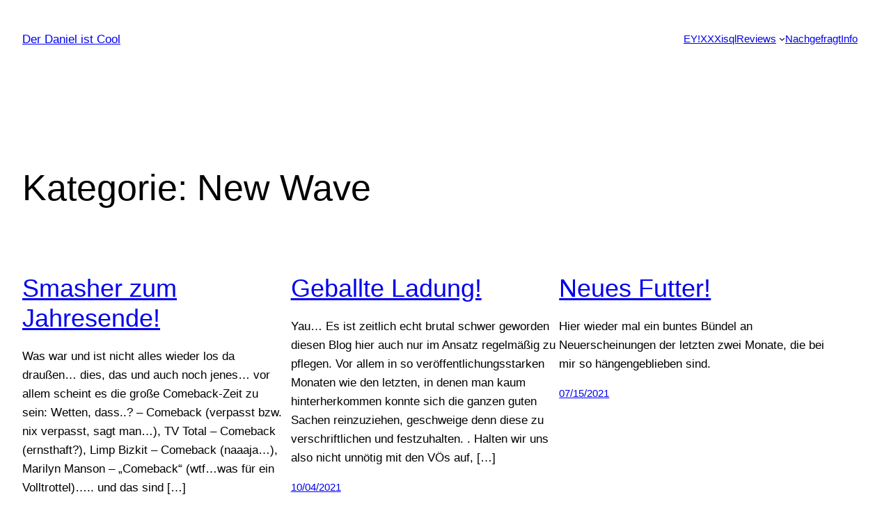

--- FILE ---
content_type: text/html; charset=UTF-8
request_url: https://derdanielistcool.de/category/musik/new-wave/
body_size: 18029
content:
<!DOCTYPE html>
<html lang="de">
<head>
	<meta charset="UTF-8" />
	<meta name="viewport" content="width=device-width, initial-scale=1" />
<meta name='robots' content='max-image-preview:large' />
<title>New Wave &#8211; Der Daniel ist Cool</title>
<link rel="alternate" type="application/rss+xml" title="Der Daniel ist Cool &raquo; Feed" href="https://derdanielistcool.de/feed/" />
<link rel="alternate" type="application/rss+xml" title="Der Daniel ist Cool &raquo; Kommentar-Feed" href="https://derdanielistcool.de/comments/feed/" />
<link rel="alternate" type="application/rss+xml" title="Der Daniel ist Cool &raquo; New Wave Kategorie-Feed" href="https://derdanielistcool.de/category/musik/new-wave/feed/" />
<script>
window._wpemojiSettings = {"baseUrl":"https:\/\/s.w.org\/images\/core\/emoji\/14.0.0\/72x72\/","ext":".png","svgUrl":"https:\/\/s.w.org\/images\/core\/emoji\/14.0.0\/svg\/","svgExt":".svg","source":{"concatemoji":"https:\/\/derdanielistcool.de\/wp-includes\/js\/wp-emoji-release.min.js?ver=6.1.9"}};
/*! This file is auto-generated */
!function(e,a,t){var n,r,o,i=a.createElement("canvas"),p=i.getContext&&i.getContext("2d");function s(e,t){var a=String.fromCharCode,e=(p.clearRect(0,0,i.width,i.height),p.fillText(a.apply(this,e),0,0),i.toDataURL());return p.clearRect(0,0,i.width,i.height),p.fillText(a.apply(this,t),0,0),e===i.toDataURL()}function c(e){var t=a.createElement("script");t.src=e,t.defer=t.type="text/javascript",a.getElementsByTagName("head")[0].appendChild(t)}for(o=Array("flag","emoji"),t.supports={everything:!0,everythingExceptFlag:!0},r=0;r<o.length;r++)t.supports[o[r]]=function(e){if(p&&p.fillText)switch(p.textBaseline="top",p.font="600 32px Arial",e){case"flag":return s([127987,65039,8205,9895,65039],[127987,65039,8203,9895,65039])?!1:!s([55356,56826,55356,56819],[55356,56826,8203,55356,56819])&&!s([55356,57332,56128,56423,56128,56418,56128,56421,56128,56430,56128,56423,56128,56447],[55356,57332,8203,56128,56423,8203,56128,56418,8203,56128,56421,8203,56128,56430,8203,56128,56423,8203,56128,56447]);case"emoji":return!s([129777,127995,8205,129778,127999],[129777,127995,8203,129778,127999])}return!1}(o[r]),t.supports.everything=t.supports.everything&&t.supports[o[r]],"flag"!==o[r]&&(t.supports.everythingExceptFlag=t.supports.everythingExceptFlag&&t.supports[o[r]]);t.supports.everythingExceptFlag=t.supports.everythingExceptFlag&&!t.supports.flag,t.DOMReady=!1,t.readyCallback=function(){t.DOMReady=!0},t.supports.everything||(n=function(){t.readyCallback()},a.addEventListener?(a.addEventListener("DOMContentLoaded",n,!1),e.addEventListener("load",n,!1)):(e.attachEvent("onload",n),a.attachEvent("onreadystatechange",function(){"complete"===a.readyState&&t.readyCallback()})),(e=t.source||{}).concatemoji?c(e.concatemoji):e.wpemoji&&e.twemoji&&(c(e.twemoji),c(e.wpemoji)))}(window,document,window._wpemojiSettings);
</script>
<style>
img.wp-smiley,
img.emoji {
	display: inline !important;
	border: none !important;
	box-shadow: none !important;
	height: 1em !important;
	width: 1em !important;
	margin: 0 0.07em !important;
	vertical-align: -0.1em !important;
	background: none !important;
	padding: 0 !important;
}
</style>
	<style id='wp-block-site-title-inline-css'>
.wp-block-site-title{font-size: var(--wp--preset--font-size--medium);font-weight: normal;line-height: 1.4;}
.wp-block-site-title a:where(:not(.wp-element-button)){text-decoration: none;}
.wp-block-site-title a:where(:not(.wp-element-button)):hover{text-decoration: underline;}
.wp-block-site-title a:where(:not(.wp-element-button)):focus{text-decoration: underline dashed;}
.wp-block-site-title a:where(:not(.wp-element-button)):active{color: var(--wp--preset--color--secondary);text-decoration: none;}
</style>
<style id='wp-block-page-list-inline-css'>
.wp-block-navigation .wp-block-page-list{display:flex;flex-direction:var(--navigation-layout-direction,initial);justify-content:var(--navigation-layout-justify,initial);align-items:var(--navigation-layout-align,initial);flex-wrap:var(--navigation-layout-wrap,wrap);background-color:inherit}.wp-block-navigation .wp-block-navigation-item{background-color:inherit}
</style>
<link rel='stylesheet' id='wp-block-navigation-css' href='https://derdanielistcool.de/wp-includes/blocks/navigation/style.min.css?ver=6.1.9' media='all' />
<style id='wp-block-navigation-inline-css'>
.wp-block-navigation{font-size: var(--wp--preset--font-size--small);}
.wp-block-navigation a:where(:not(.wp-element-button)){color: inherit;text-decoration: none;}
.wp-block-navigation a:where(:not(.wp-element-button)):hover{text-decoration: underline;}
.wp-block-navigation a:where(:not(.wp-element-button)):focus{text-decoration: underline dashed;}
.wp-block-navigation a:where(:not(.wp-element-button)):active{text-decoration: none;}
</style>
<style id='wp-block-group-inline-css'>
.wp-block-group{box-sizing:border-box}
</style>
<style id='wp-block-query-title-inline-css'>
.wp-block-query-title{box-sizing:border-box}
</style>
<style id='wp-block-post-featured-image-inline-css'>
.wp-block-post-featured-image{margin-left:0;margin-right:0}.wp-block-post-featured-image a{display:block}.wp-block-post-featured-image img{max-width:100%;width:100%;height:auto;vertical-align:bottom;box-sizing:border-box}.wp-block-post-featured-image.alignfull img,.wp-block-post-featured-image.alignwide img{width:100%}.wp-block-post-featured-image .wp-block-post-featured-image__overlay.has-background-dim{position:absolute;inset:0;background-color:#000}.wp-block-post-featured-image{position:relative}.wp-block-post-featured-image .wp-block-post-featured-image__overlay.has-background-gradient{background-color:transparent}.wp-block-post-featured-image .wp-block-post-featured-image__overlay.has-background-dim-0{opacity:0}.wp-block-post-featured-image .wp-block-post-featured-image__overlay.has-background-dim-10{opacity:.1}.wp-block-post-featured-image .wp-block-post-featured-image__overlay.has-background-dim-20{opacity:.2}.wp-block-post-featured-image .wp-block-post-featured-image__overlay.has-background-dim-30{opacity:.3}.wp-block-post-featured-image .wp-block-post-featured-image__overlay.has-background-dim-40{opacity:.4}.wp-block-post-featured-image .wp-block-post-featured-image__overlay.has-background-dim-50{opacity:.5}.wp-block-post-featured-image .wp-block-post-featured-image__overlay.has-background-dim-60{opacity:.6}.wp-block-post-featured-image .wp-block-post-featured-image__overlay.has-background-dim-70{opacity:.7}.wp-block-post-featured-image .wp-block-post-featured-image__overlay.has-background-dim-80{opacity:.8}.wp-block-post-featured-image .wp-block-post-featured-image__overlay.has-background-dim-90{opacity:.9}.wp-block-post-featured-image .wp-block-post-featured-image__overlay.has-background-dim-100{opacity:1}
</style>
<style id='wp-block-post-title-inline-css'>
.wp-block-post-title{word-break:break-word;box-sizing:border-box}.wp-block-post-title a{display:inline-block}
.wp-block-post-title{font-weight: 400;margin-top: 1.25rem;margin-bottom: 1.25rem;}
.wp-block-post-title a:where(:not(.wp-element-button)){text-decoration: none;}
.wp-block-post-title a:where(:not(.wp-element-button)):hover{text-decoration: underline;}
.wp-block-post-title a:where(:not(.wp-element-button)):focus{text-decoration: underline dashed;}
.wp-block-post-title a:where(:not(.wp-element-button)):active{color: var(--wp--preset--color--secondary);text-decoration: none;}
</style>
<style id='wp-block-post-excerpt-inline-css'>
.wp-block-post-excerpt__more-link{display:inline-block}
.wp-block-post-excerpt{font-size: var(--wp--preset--font-size--medium);}
</style>
<style id='wp-block-post-date-inline-css'>
.wp-block-post-date{box-sizing:border-box}
.wp-block-post-date{font-size: var(--wp--preset--font-size--small);font-weight: 400;}
.wp-block-post-date a:where(:not(.wp-element-button)){text-decoration: none;}
.wp-block-post-date a:where(:not(.wp-element-button)):hover{text-decoration: underline;}
</style>
<style id='wp-block-spacer-inline-css'>
.wp-block-spacer{clear:both}
</style>
<style id='wp-block-post-template-inline-css'>
.wp-block-post-template{margin-top:0;margin-bottom:0;max-width:100%;list-style:none;padding:0}.wp-block-post-template.wp-block-post-template{background:none}.wp-block-post-template.is-flex-container{flex-direction:row;display:flex;flex-wrap:wrap;gap:1.25em}.wp-block-post-template.is-flex-container li{margin:0;width:100%}@media (min-width:600px){.wp-block-post-template.is-flex-container.is-flex-container.columns-2>li{width:calc(50% - .625em)}.wp-block-post-template.is-flex-container.is-flex-container.columns-3>li{width:calc(33.33333% - .83333em)}.wp-block-post-template.is-flex-container.is-flex-container.columns-4>li{width:calc(25% - .9375em)}.wp-block-post-template.is-flex-container.is-flex-container.columns-5>li{width:calc(20% - 1em)}.wp-block-post-template.is-flex-container.is-flex-container.columns-6>li{width:calc(16.66667% - 1.04167em)}}
</style>
<style id='wp-block-query-pagination-inline-css'>
.wp-block-query-pagination>.wp-block-query-pagination-next,.wp-block-query-pagination>.wp-block-query-pagination-numbers,.wp-block-query-pagination>.wp-block-query-pagination-previous{margin-right:.5em;margin-bottom:.5em}.wp-block-query-pagination>.wp-block-query-pagination-next:last-child,.wp-block-query-pagination>.wp-block-query-pagination-numbers:last-child,.wp-block-query-pagination>.wp-block-query-pagination-previous:last-child{margin-right:0}.wp-block-query-pagination.is-content-justification-space-between>.wp-block-query-pagination-next:last-child{margin-inline-start:auto}.wp-block-query-pagination.is-content-justification-space-between>.wp-block-query-pagination-previous:first-child{margin-inline-end:auto}.wp-block-query-pagination .wp-block-query-pagination-previous-arrow{margin-right:1ch;display:inline-block}.wp-block-query-pagination .wp-block-query-pagination-previous-arrow:not(.is-arrow-chevron){transform:scaleX(1)}.wp-block-query-pagination .wp-block-query-pagination-next-arrow{margin-left:1ch;display:inline-block}.wp-block-query-pagination .wp-block-query-pagination-next-arrow:not(.is-arrow-chevron){transform:scaleX(1)}.wp-block-query-pagination.aligncenter{justify-content:center}
.wp-block-query-pagination{font-size: var(--wp--preset--font-size--small);font-weight: 400;}
.wp-block-query-pagination a:where(:not(.wp-element-button)){text-decoration: none;}
.wp-block-query-pagination a:where(:not(.wp-element-button)):hover{text-decoration: underline;}
</style>
<style id='wp-block-query-inline-css'>
.wp-block-query h2{font-size: var(--wp--preset--font-size--x-large);}
</style>
<style id='wp-block-paragraph-inline-css'>
.is-small-text{font-size:.875em}.is-regular-text{font-size:1em}.is-large-text{font-size:2.25em}.is-larger-text{font-size:3em}.has-drop-cap:not(:focus):first-letter{float:left;font-size:8.4em;line-height:.68;font-weight:100;margin:.05em .1em 0 0;text-transform:uppercase;font-style:normal}p.has-drop-cap.has-background{overflow:hidden}p.has-background{padding:1.25em 2.375em}:where(p.has-text-color:not(.has-link-color)) a{color:inherit}
</style>
<style id='wp-block-library-inline-css'>
:root{--wp-admin-theme-color:#007cba;--wp-admin-theme-color--rgb:0,124,186;--wp-admin-theme-color-darker-10:#006ba1;--wp-admin-theme-color-darker-10--rgb:0,107,161;--wp-admin-theme-color-darker-20:#005a87;--wp-admin-theme-color-darker-20--rgb:0,90,135;--wp-admin-border-width-focus:2px}@media (-webkit-min-device-pixel-ratio:2),(min-resolution:192dpi){:root{--wp-admin-border-width-focus:1.5px}}.wp-element-button{cursor:pointer}:root{--wp--preset--font-size--normal:16px;--wp--preset--font-size--huge:42px}:root .has-very-light-gray-background-color{background-color:#eee}:root .has-very-dark-gray-background-color{background-color:#313131}:root .has-very-light-gray-color{color:#eee}:root .has-very-dark-gray-color{color:#313131}:root .has-vivid-green-cyan-to-vivid-cyan-blue-gradient-background{background:linear-gradient(135deg,#00d084,#0693e3)}:root .has-purple-crush-gradient-background{background:linear-gradient(135deg,#34e2e4,#4721fb 50%,#ab1dfe)}:root .has-hazy-dawn-gradient-background{background:linear-gradient(135deg,#faaca8,#dad0ec)}:root .has-subdued-olive-gradient-background{background:linear-gradient(135deg,#fafae1,#67a671)}:root .has-atomic-cream-gradient-background{background:linear-gradient(135deg,#fdd79a,#004a59)}:root .has-nightshade-gradient-background{background:linear-gradient(135deg,#330968,#31cdcf)}:root .has-midnight-gradient-background{background:linear-gradient(135deg,#020381,#2874fc)}.has-regular-font-size{font-size:1em}.has-larger-font-size{font-size:2.625em}.has-normal-font-size{font-size:var(--wp--preset--font-size--normal)}.has-huge-font-size{font-size:var(--wp--preset--font-size--huge)}.has-text-align-center{text-align:center}.has-text-align-left{text-align:left}.has-text-align-right{text-align:right}#end-resizable-editor-section{display:none}.aligncenter{clear:both}.items-justified-left{justify-content:flex-start}.items-justified-center{justify-content:center}.items-justified-right{justify-content:flex-end}.items-justified-space-between{justify-content:space-between}.screen-reader-text{border:0;clip:rect(1px,1px,1px,1px);-webkit-clip-path:inset(50%);clip-path:inset(50%);height:1px;margin:-1px;overflow:hidden;padding:0;position:absolute;width:1px;word-wrap:normal!important}.screen-reader-text:focus{background-color:#ddd;clip:auto!important;-webkit-clip-path:none;clip-path:none;color:#444;display:block;font-size:1em;height:auto;left:5px;line-height:normal;padding:15px 23px 14px;text-decoration:none;top:5px;width:auto;z-index:100000}html :where(.has-border-color){border-style:solid}html :where([style*=border-top-color]){border-top-style:solid}html :where([style*=border-right-color]){border-right-style:solid}html :where([style*=border-bottom-color]){border-bottom-style:solid}html :where([style*=border-left-color]){border-left-style:solid}html :where([style*=border-width]){border-style:solid}html :where([style*=border-top-width]){border-top-style:solid}html :where([style*=border-right-width]){border-right-style:solid}html :where([style*=border-bottom-width]){border-bottom-style:solid}html :where([style*=border-left-width]){border-left-style:solid}html :where(img[class*=wp-image-]){height:auto;max-width:100%}figure{margin:0 0 1em}
</style>
<style id='global-styles-inline-css'>
body{--wp--preset--color--black: #000000;--wp--preset--color--cyan-bluish-gray: #abb8c3;--wp--preset--color--white: #ffffff;--wp--preset--color--pale-pink: #f78da7;--wp--preset--color--vivid-red: #cf2e2e;--wp--preset--color--luminous-vivid-orange: #ff6900;--wp--preset--color--luminous-vivid-amber: #fcb900;--wp--preset--color--light-green-cyan: #7bdcb5;--wp--preset--color--vivid-green-cyan: #00d084;--wp--preset--color--pale-cyan-blue: #8ed1fc;--wp--preset--color--vivid-cyan-blue: #0693e3;--wp--preset--color--vivid-purple: #9b51e0;--wp--preset--color--base: #ffffff;--wp--preset--color--contrast: #000000;--wp--preset--color--primary: #9DFF20;--wp--preset--color--secondary: #345C00;--wp--preset--color--tertiary: #F6F6F6;--wp--preset--gradient--vivid-cyan-blue-to-vivid-purple: linear-gradient(135deg,rgba(6,147,227,1) 0%,rgb(155,81,224) 100%);--wp--preset--gradient--light-green-cyan-to-vivid-green-cyan: linear-gradient(135deg,rgb(122,220,180) 0%,rgb(0,208,130) 100%);--wp--preset--gradient--luminous-vivid-amber-to-luminous-vivid-orange: linear-gradient(135deg,rgba(252,185,0,1) 0%,rgba(255,105,0,1) 100%);--wp--preset--gradient--luminous-vivid-orange-to-vivid-red: linear-gradient(135deg,rgba(255,105,0,1) 0%,rgb(207,46,46) 100%);--wp--preset--gradient--very-light-gray-to-cyan-bluish-gray: linear-gradient(135deg,rgb(238,238,238) 0%,rgb(169,184,195) 100%);--wp--preset--gradient--cool-to-warm-spectrum: linear-gradient(135deg,rgb(74,234,220) 0%,rgb(151,120,209) 20%,rgb(207,42,186) 40%,rgb(238,44,130) 60%,rgb(251,105,98) 80%,rgb(254,248,76) 100%);--wp--preset--gradient--blush-light-purple: linear-gradient(135deg,rgb(255,206,236) 0%,rgb(152,150,240) 100%);--wp--preset--gradient--blush-bordeaux: linear-gradient(135deg,rgb(254,205,165) 0%,rgb(254,45,45) 50%,rgb(107,0,62) 100%);--wp--preset--gradient--luminous-dusk: linear-gradient(135deg,rgb(255,203,112) 0%,rgb(199,81,192) 50%,rgb(65,88,208) 100%);--wp--preset--gradient--pale-ocean: linear-gradient(135deg,rgb(255,245,203) 0%,rgb(182,227,212) 50%,rgb(51,167,181) 100%);--wp--preset--gradient--electric-grass: linear-gradient(135deg,rgb(202,248,128) 0%,rgb(113,206,126) 100%);--wp--preset--gradient--midnight: linear-gradient(135deg,rgb(2,3,129) 0%,rgb(40,116,252) 100%);--wp--preset--duotone--dark-grayscale: url('#wp-duotone-dark-grayscale');--wp--preset--duotone--grayscale: url('#wp-duotone-grayscale');--wp--preset--duotone--purple-yellow: url('#wp-duotone-purple-yellow');--wp--preset--duotone--blue-red: url('#wp-duotone-blue-red');--wp--preset--duotone--midnight: url('#wp-duotone-midnight');--wp--preset--duotone--magenta-yellow: url('#wp-duotone-magenta-yellow');--wp--preset--duotone--purple-green: url('#wp-duotone-purple-green');--wp--preset--duotone--blue-orange: url('#wp-duotone-blue-orange');--wp--preset--font-size--small: clamp(0.875rem, 0.875rem + ((1vw - 0.48rem) * 0.24), 1rem);--wp--preset--font-size--medium: clamp(1rem, 1rem + ((1vw - 0.48rem) * 0.24), 1.125rem);--wp--preset--font-size--large: clamp(1.75rem, 1.75rem + ((1vw - 0.48rem) * 0.24), 1.875rem);--wp--preset--font-size--x-large: 2.25rem;--wp--preset--font-size--xx-large: clamp(4rem, 4rem + ((1vw - 0.48rem) * 11.538), 10rem);--wp--preset--font-family--dm-sans: "DM Sans", sans-serif;--wp--preset--font-family--ibm-plex-mono: 'IBM Plex Mono', monospace;--wp--preset--font-family--inter: "Inter", sans-serif;--wp--preset--font-family--system-font: -apple-system,BlinkMacSystemFont,"Segoe UI",Roboto,Oxygen-Sans,Ubuntu,Cantarell,"Helvetica Neue",sans-serif;--wp--preset--font-family--source-serif-pro: "Source Serif Pro", serif;--wp--preset--spacing--30: clamp(1.5rem, 5vw, 2rem);--wp--preset--spacing--40: clamp(1.8rem, 1.8rem + ((1vw - 0.48rem) * 2.885), 3rem);--wp--preset--spacing--50: clamp(2.5rem, 8vw, 4.5rem);--wp--preset--spacing--60: clamp(3.75rem, 10vw, 7rem);--wp--preset--spacing--70: clamp(5rem, 5.25rem + ((1vw - 0.48rem) * 9.096), 8rem);--wp--preset--spacing--80: clamp(7rem, 14vw, 11rem);}body { margin: 0;--wp--style--global--content-size: 650px;--wp--style--global--wide-size: 1200px; }.wp-site-blocks { padding-top: var(--wp--style--root--padding-top); padding-bottom: var(--wp--style--root--padding-bottom); }.has-global-padding { padding-right: var(--wp--style--root--padding-right); padding-left: var(--wp--style--root--padding-left); }.has-global-padding :where(.has-global-padding) { padding-right: 0; padding-left: 0; }.has-global-padding > .alignfull { margin-right: calc(var(--wp--style--root--padding-right) * -1); margin-left: calc(var(--wp--style--root--padding-left) * -1); }.has-global-padding :where(.has-global-padding) > .alignfull { margin-right: 0; margin-left: 0; }.has-global-padding > .alignfull:where(:not(.has-global-padding)) > :where([class*="wp-block-"]:not(.alignfull):not([class*="__"]),p,h1,h2,h3,h4,h5,h6,ul,ol) { padding-right: var(--wp--style--root--padding-right); padding-left: var(--wp--style--root--padding-left); }.has-global-padding :where(.has-global-padding) > .alignfull:where(:not(.has-global-padding)) > :where([class*="wp-block-"]:not(.alignfull):not([class*="__"]),p,h1,h2,h3,h4,h5,h6,ul,ol) { padding-right: 0; padding-left: 0; }.wp-site-blocks > .alignleft { float: left; margin-right: 2em; }.wp-site-blocks > .alignright { float: right; margin-left: 2em; }.wp-site-blocks > .aligncenter { justify-content: center; margin-left: auto; margin-right: auto; }.wp-site-blocks > * { margin-block-start: 0; margin-block-end: 0; }.wp-site-blocks > * + * { margin-block-start: 1.5rem; }body { --wp--style--block-gap: 1.5rem; }body .is-layout-flow > *{margin-block-start: 0;margin-block-end: 0;}body .is-layout-flow > * + *{margin-block-start: 1.5rem;margin-block-end: 0;}body .is-layout-constrained > *{margin-block-start: 0;margin-block-end: 0;}body .is-layout-constrained > * + *{margin-block-start: 1.5rem;margin-block-end: 0;}body .is-layout-flex{gap: 1.5rem;}body .is-layout-flow > .alignleft{float: left;margin-inline-start: 0;margin-inline-end: 2em;}body .is-layout-flow > .alignright{float: right;margin-inline-start: 2em;margin-inline-end: 0;}body .is-layout-flow > .aligncenter{margin-left: auto !important;margin-right: auto !important;}body .is-layout-constrained > .alignleft{float: left;margin-inline-start: 0;margin-inline-end: 2em;}body .is-layout-constrained > .alignright{float: right;margin-inline-start: 2em;margin-inline-end: 0;}body .is-layout-constrained > .aligncenter{margin-left: auto !important;margin-right: auto !important;}body .is-layout-constrained > :where(:not(.alignleft):not(.alignright):not(.alignfull)){max-width: var(--wp--style--global--content-size);margin-left: auto !important;margin-right: auto !important;}body .is-layout-constrained > .alignwide{max-width: var(--wp--style--global--wide-size);}body .is-layout-flex{display: flex;}body .is-layout-flex{flex-wrap: wrap;align-items: center;}body .is-layout-flex > *{margin: 0;}body{background-color: var(--wp--preset--color--base);color: var(--wp--preset--color--contrast);font-family: var(--wp--preset--font-family--system-font);font-size: var(--wp--preset--font-size--medium);line-height: 1.6;--wp--style--root--padding-top: var(--wp--preset--spacing--40);--wp--style--root--padding-right: var(--wp--preset--spacing--30);--wp--style--root--padding-bottom: var(--wp--preset--spacing--40);--wp--style--root--padding-left: var(--wp--preset--spacing--30);}a:where(:not(.wp-element-button)){color: var(--wp--preset--color--contrast);text-decoration: underline;}a:where(:not(.wp-element-button)):hover{text-decoration: none;}a:where(:not(.wp-element-button)):focus{text-decoration: underline dashed;}a:where(:not(.wp-element-button)):active{color: var(--wp--preset--color--secondary);text-decoration: none;}h1, h2, h3, h4, h5, h6{font-weight: 400;line-height: 1.4;}h1{font-size: clamp(2.719rem, 2.719rem + ((1vw - 0.48rem) * 1.742), 3.625rem);line-height: 1.2;}h2{font-size: clamp(2.625rem, calc(2.625rem + ((1vw - 0.48rem) * 8.4135)), 3.25rem);line-height: 1.2;}h3{font-size: var(--wp--preset--font-size--x-large);}h4{font-size: var(--wp--preset--font-size--large);}h5{font-size: var(--wp--preset--font-size--medium);font-weight: 700;text-transform: uppercase;}h6{font-size: var(--wp--preset--font-size--medium);text-transform: uppercase;}.wp-element-button, .wp-block-button__link{background-color: var(--wp--preset--color--primary);border-radius: 0;border-width: 0;color: var(--wp--preset--color--contrast);font-family: inherit;font-size: inherit;line-height: inherit;padding: calc(0.667em + 2px) calc(1.333em + 2px);text-decoration: none;}.wp-element-button:visited, .wp-block-button__link:visited{color: var(--wp--preset--color--contrast);}.wp-element-button:hover, .wp-block-button__link:hover{background-color: var(--wp--preset--color--contrast);color: var(--wp--preset--color--base);}.wp-element-button:focus, .wp-block-button__link:focus{background-color: var(--wp--preset--color--contrast);color: var(--wp--preset--color--base);}.wp-element-button:active, .wp-block-button__link:active{background-color: var(--wp--preset--color--secondary);color: var(--wp--preset--color--base);}.has-black-color{color: var(--wp--preset--color--black) !important;}.has-cyan-bluish-gray-color{color: var(--wp--preset--color--cyan-bluish-gray) !important;}.has-white-color{color: var(--wp--preset--color--white) !important;}.has-pale-pink-color{color: var(--wp--preset--color--pale-pink) !important;}.has-vivid-red-color{color: var(--wp--preset--color--vivid-red) !important;}.has-luminous-vivid-orange-color{color: var(--wp--preset--color--luminous-vivid-orange) !important;}.has-luminous-vivid-amber-color{color: var(--wp--preset--color--luminous-vivid-amber) !important;}.has-light-green-cyan-color{color: var(--wp--preset--color--light-green-cyan) !important;}.has-vivid-green-cyan-color{color: var(--wp--preset--color--vivid-green-cyan) !important;}.has-pale-cyan-blue-color{color: var(--wp--preset--color--pale-cyan-blue) !important;}.has-vivid-cyan-blue-color{color: var(--wp--preset--color--vivid-cyan-blue) !important;}.has-vivid-purple-color{color: var(--wp--preset--color--vivid-purple) !important;}.has-base-color{color: var(--wp--preset--color--base) !important;}.has-contrast-color{color: var(--wp--preset--color--contrast) !important;}.has-primary-color{color: var(--wp--preset--color--primary) !important;}.has-secondary-color{color: var(--wp--preset--color--secondary) !important;}.has-tertiary-color{color: var(--wp--preset--color--tertiary) !important;}.has-black-background-color{background-color: var(--wp--preset--color--black) !important;}.has-cyan-bluish-gray-background-color{background-color: var(--wp--preset--color--cyan-bluish-gray) !important;}.has-white-background-color{background-color: var(--wp--preset--color--white) !important;}.has-pale-pink-background-color{background-color: var(--wp--preset--color--pale-pink) !important;}.has-vivid-red-background-color{background-color: var(--wp--preset--color--vivid-red) !important;}.has-luminous-vivid-orange-background-color{background-color: var(--wp--preset--color--luminous-vivid-orange) !important;}.has-luminous-vivid-amber-background-color{background-color: var(--wp--preset--color--luminous-vivid-amber) !important;}.has-light-green-cyan-background-color{background-color: var(--wp--preset--color--light-green-cyan) !important;}.has-vivid-green-cyan-background-color{background-color: var(--wp--preset--color--vivid-green-cyan) !important;}.has-pale-cyan-blue-background-color{background-color: var(--wp--preset--color--pale-cyan-blue) !important;}.has-vivid-cyan-blue-background-color{background-color: var(--wp--preset--color--vivid-cyan-blue) !important;}.has-vivid-purple-background-color{background-color: var(--wp--preset--color--vivid-purple) !important;}.has-base-background-color{background-color: var(--wp--preset--color--base) !important;}.has-contrast-background-color{background-color: var(--wp--preset--color--contrast) !important;}.has-primary-background-color{background-color: var(--wp--preset--color--primary) !important;}.has-secondary-background-color{background-color: var(--wp--preset--color--secondary) !important;}.has-tertiary-background-color{background-color: var(--wp--preset--color--tertiary) !important;}.has-black-border-color{border-color: var(--wp--preset--color--black) !important;}.has-cyan-bluish-gray-border-color{border-color: var(--wp--preset--color--cyan-bluish-gray) !important;}.has-white-border-color{border-color: var(--wp--preset--color--white) !important;}.has-pale-pink-border-color{border-color: var(--wp--preset--color--pale-pink) !important;}.has-vivid-red-border-color{border-color: var(--wp--preset--color--vivid-red) !important;}.has-luminous-vivid-orange-border-color{border-color: var(--wp--preset--color--luminous-vivid-orange) !important;}.has-luminous-vivid-amber-border-color{border-color: var(--wp--preset--color--luminous-vivid-amber) !important;}.has-light-green-cyan-border-color{border-color: var(--wp--preset--color--light-green-cyan) !important;}.has-vivid-green-cyan-border-color{border-color: var(--wp--preset--color--vivid-green-cyan) !important;}.has-pale-cyan-blue-border-color{border-color: var(--wp--preset--color--pale-cyan-blue) !important;}.has-vivid-cyan-blue-border-color{border-color: var(--wp--preset--color--vivid-cyan-blue) !important;}.has-vivid-purple-border-color{border-color: var(--wp--preset--color--vivid-purple) !important;}.has-base-border-color{border-color: var(--wp--preset--color--base) !important;}.has-contrast-border-color{border-color: var(--wp--preset--color--contrast) !important;}.has-primary-border-color{border-color: var(--wp--preset--color--primary) !important;}.has-secondary-border-color{border-color: var(--wp--preset--color--secondary) !important;}.has-tertiary-border-color{border-color: var(--wp--preset--color--tertiary) !important;}.has-vivid-cyan-blue-to-vivid-purple-gradient-background{background: var(--wp--preset--gradient--vivid-cyan-blue-to-vivid-purple) !important;}.has-light-green-cyan-to-vivid-green-cyan-gradient-background{background: var(--wp--preset--gradient--light-green-cyan-to-vivid-green-cyan) !important;}.has-luminous-vivid-amber-to-luminous-vivid-orange-gradient-background{background: var(--wp--preset--gradient--luminous-vivid-amber-to-luminous-vivid-orange) !important;}.has-luminous-vivid-orange-to-vivid-red-gradient-background{background: var(--wp--preset--gradient--luminous-vivid-orange-to-vivid-red) !important;}.has-very-light-gray-to-cyan-bluish-gray-gradient-background{background: var(--wp--preset--gradient--very-light-gray-to-cyan-bluish-gray) !important;}.has-cool-to-warm-spectrum-gradient-background{background: var(--wp--preset--gradient--cool-to-warm-spectrum) !important;}.has-blush-light-purple-gradient-background{background: var(--wp--preset--gradient--blush-light-purple) !important;}.has-blush-bordeaux-gradient-background{background: var(--wp--preset--gradient--blush-bordeaux) !important;}.has-luminous-dusk-gradient-background{background: var(--wp--preset--gradient--luminous-dusk) !important;}.has-pale-ocean-gradient-background{background: var(--wp--preset--gradient--pale-ocean) !important;}.has-electric-grass-gradient-background{background: var(--wp--preset--gradient--electric-grass) !important;}.has-midnight-gradient-background{background: var(--wp--preset--gradient--midnight) !important;}.has-small-font-size{font-size: var(--wp--preset--font-size--small) !important;}.has-medium-font-size{font-size: var(--wp--preset--font-size--medium) !important;}.has-large-font-size{font-size: var(--wp--preset--font-size--large) !important;}.has-x-large-font-size{font-size: var(--wp--preset--font-size--x-large) !important;}.has-xx-large-font-size{font-size: var(--wp--preset--font-size--xx-large) !important;}.has-dm-sans-font-family{font-family: var(--wp--preset--font-family--dm-sans) !important;}.has-ibm-plex-mono-font-family{font-family: var(--wp--preset--font-family--ibm-plex-mono) !important;}.has-inter-font-family{font-family: var(--wp--preset--font-family--inter) !important;}.has-system-font-font-family{font-family: var(--wp--preset--font-family--system-font) !important;}.has-source-serif-pro-font-family{font-family: var(--wp--preset--font-family--source-serif-pro) !important;}
</style>
<style id='core-block-supports-inline-css'>
.wp-block-navigation.wp-container-2{justify-content:flex-end;}.wp-block-group.wp-container-3,.wp-block-query-pagination.wp-container-6,.wp-block-group.wp-container-9{justify-content:space-between;}
</style>
<style id='wp-webfonts-inline-css'>
@font-face{font-family:"DM Sans";font-style:normal;font-weight:400;font-display:fallback;src:local("DM Sans"), url('/wp-content/themes/twentytwentythree/assets/fonts/dm-sans/DMSans-Regular.woff2') format('woff2');font-stretch:normal;}@font-face{font-family:"DM Sans";font-style:italic;font-weight:400;font-display:fallback;src:local("DM Sans"), url('/wp-content/themes/twentytwentythree/assets/fonts/dm-sans/DMSans-Regular-Italic.woff2') format('woff2');font-stretch:normal;}@font-face{font-family:"DM Sans";font-style:normal;font-weight:700;font-display:fallback;src:local("DM Sans"), url('/wp-content/themes/twentytwentythree/assets/fonts/dm-sans/DMSans-Bold.woff2') format('woff2');font-stretch:normal;}@font-face{font-family:"DM Sans";font-style:italic;font-weight:700;font-display:fallback;src:local("DM Sans"), url('/wp-content/themes/twentytwentythree/assets/fonts/dm-sans/DMSans-Bold-Italic.woff2') format('woff2');font-stretch:normal;}@font-face{font-family:"IBM Plex Mono";font-style:normal;font-weight:300;font-display:block;src:local("IBM Plex Mono"), url('/wp-content/themes/twentytwentythree/assets/fonts/ibm-plex-mono/IBMPlexMono-Light.woff2') format('woff2');font-stretch:normal;}@font-face{font-family:"IBM Plex Mono";font-style:normal;font-weight:400;font-display:block;src:local("IBM Plex Mono"), url('/wp-content/themes/twentytwentythree/assets/fonts/ibm-plex-mono/IBMPlexMono-Regular.woff2') format('woff2');font-stretch:normal;}@font-face{font-family:"IBM Plex Mono";font-style:italic;font-weight:400;font-display:block;src:local("IBM Plex Mono"), url('/wp-content/themes/twentytwentythree/assets/fonts/ibm-plex-mono/IBMPlexMono-Italic.woff2') format('woff2');font-stretch:normal;}@font-face{font-family:"IBM Plex Mono";font-style:normal;font-weight:700;font-display:block;src:local("IBM Plex Mono"), url('/wp-content/themes/twentytwentythree/assets/fonts/ibm-plex-mono/IBMPlexMono-Bold.woff2') format('woff2');font-stretch:normal;}@font-face{font-family:Inter;font-style:normal;font-weight:200 900;font-display:fallback;src:local(Inter), url('/wp-content/themes/twentytwentythree/assets/fonts/inter/Inter-VariableFont_slnt,wght.ttf') format('truetype');font-stretch:normal;}@font-face{font-family:"Source Serif Pro";font-style:normal;font-weight:200 900;font-display:fallback;src:local("Source Serif Pro"), url('/wp-content/themes/twentytwentythree/assets/fonts/source-serif-pro/SourceSerif4Variable-Roman.ttf.woff2') format('woff2');font-stretch:normal;}@font-face{font-family:"Source Serif Pro";font-style:italic;font-weight:200 900;font-display:fallback;src:local("Source Serif Pro"), url('/wp-content/themes/twentytwentythree/assets/fonts/source-serif-pro/SourceSerif4Variable-Italic.ttf.woff2') format('woff2');font-stretch:normal;}
</style>
<script src='https://derdanielistcool.de/wp-includes/blocks/navigation/view.min.js?ver=c24330f635f5cb9d5e0e' id='wp-block-navigation-view-js'></script>
<script src='https://derdanielistcool.de/wp-includes/blocks/navigation/view-modal.min.js?ver=45f05135277abf0b0408' id='wp-block-navigation-view-2-js'></script>
<link rel="https://api.w.org/" href="https://derdanielistcool.de/wp-json/" /><link rel="alternate" type="application/json" href="https://derdanielistcool.de/wp-json/wp/v2/categories/2097" /><link rel="EditURI" type="application/rsd+xml" title="RSD" href="https://derdanielistcool.de/xmlrpc.php?rsd" />
<link rel="wlwmanifest" type="application/wlwmanifest+xml" href="https://derdanielistcool.de/wp-includes/wlwmanifest.xml" />
<meta name="generator" content="WordPress 6.1.9" />
<link rel="icon" href="https://derdanielistcool.de/wp-content/uploads/2020/02/cropped-icon7-32x32.png" sizes="32x32" />
<link rel="icon" href="https://derdanielistcool.de/wp-content/uploads/2020/02/cropped-icon7-192x192.png" sizes="192x192" />
<link rel="apple-touch-icon" href="https://derdanielistcool.de/wp-content/uploads/2020/02/cropped-icon7-180x180.png" />
<meta name="msapplication-TileImage" content="https://derdanielistcool.de/wp-content/uploads/2020/02/cropped-icon7-270x270.png" />
</head>

<body class="archive category category-new-wave category-2097 wp-embed-responsive">
<svg xmlns="http://www.w3.org/2000/svg" viewBox="0 0 0 0" width="0" height="0" focusable="false" role="none" style="visibility: hidden; position: absolute; left: -9999px; overflow: hidden;" ><defs><filter id="wp-duotone-dark-grayscale"><feColorMatrix color-interpolation-filters="sRGB" type="matrix" values=" .299 .587 .114 0 0 .299 .587 .114 0 0 .299 .587 .114 0 0 .299 .587 .114 0 0 " /><feComponentTransfer color-interpolation-filters="sRGB" ><feFuncR type="table" tableValues="0 0.49803921568627" /><feFuncG type="table" tableValues="0 0.49803921568627" /><feFuncB type="table" tableValues="0 0.49803921568627" /><feFuncA type="table" tableValues="1 1" /></feComponentTransfer><feComposite in2="SourceGraphic" operator="in" /></filter></defs></svg><svg xmlns="http://www.w3.org/2000/svg" viewBox="0 0 0 0" width="0" height="0" focusable="false" role="none" style="visibility: hidden; position: absolute; left: -9999px; overflow: hidden;" ><defs><filter id="wp-duotone-grayscale"><feColorMatrix color-interpolation-filters="sRGB" type="matrix" values=" .299 .587 .114 0 0 .299 .587 .114 0 0 .299 .587 .114 0 0 .299 .587 .114 0 0 " /><feComponentTransfer color-interpolation-filters="sRGB" ><feFuncR type="table" tableValues="0 1" /><feFuncG type="table" tableValues="0 1" /><feFuncB type="table" tableValues="0 1" /><feFuncA type="table" tableValues="1 1" /></feComponentTransfer><feComposite in2="SourceGraphic" operator="in" /></filter></defs></svg><svg xmlns="http://www.w3.org/2000/svg" viewBox="0 0 0 0" width="0" height="0" focusable="false" role="none" style="visibility: hidden; position: absolute; left: -9999px; overflow: hidden;" ><defs><filter id="wp-duotone-purple-yellow"><feColorMatrix color-interpolation-filters="sRGB" type="matrix" values=" .299 .587 .114 0 0 .299 .587 .114 0 0 .299 .587 .114 0 0 .299 .587 .114 0 0 " /><feComponentTransfer color-interpolation-filters="sRGB" ><feFuncR type="table" tableValues="0.54901960784314 0.98823529411765" /><feFuncG type="table" tableValues="0 1" /><feFuncB type="table" tableValues="0.71764705882353 0.25490196078431" /><feFuncA type="table" tableValues="1 1" /></feComponentTransfer><feComposite in2="SourceGraphic" operator="in" /></filter></defs></svg><svg xmlns="http://www.w3.org/2000/svg" viewBox="0 0 0 0" width="0" height="0" focusable="false" role="none" style="visibility: hidden; position: absolute; left: -9999px; overflow: hidden;" ><defs><filter id="wp-duotone-blue-red"><feColorMatrix color-interpolation-filters="sRGB" type="matrix" values=" .299 .587 .114 0 0 .299 .587 .114 0 0 .299 .587 .114 0 0 .299 .587 .114 0 0 " /><feComponentTransfer color-interpolation-filters="sRGB" ><feFuncR type="table" tableValues="0 1" /><feFuncG type="table" tableValues="0 0.27843137254902" /><feFuncB type="table" tableValues="0.5921568627451 0.27843137254902" /><feFuncA type="table" tableValues="1 1" /></feComponentTransfer><feComposite in2="SourceGraphic" operator="in" /></filter></defs></svg><svg xmlns="http://www.w3.org/2000/svg" viewBox="0 0 0 0" width="0" height="0" focusable="false" role="none" style="visibility: hidden; position: absolute; left: -9999px; overflow: hidden;" ><defs><filter id="wp-duotone-midnight"><feColorMatrix color-interpolation-filters="sRGB" type="matrix" values=" .299 .587 .114 0 0 .299 .587 .114 0 0 .299 .587 .114 0 0 .299 .587 .114 0 0 " /><feComponentTransfer color-interpolation-filters="sRGB" ><feFuncR type="table" tableValues="0 0" /><feFuncG type="table" tableValues="0 0.64705882352941" /><feFuncB type="table" tableValues="0 1" /><feFuncA type="table" tableValues="1 1" /></feComponentTransfer><feComposite in2="SourceGraphic" operator="in" /></filter></defs></svg><svg xmlns="http://www.w3.org/2000/svg" viewBox="0 0 0 0" width="0" height="0" focusable="false" role="none" style="visibility: hidden; position: absolute; left: -9999px; overflow: hidden;" ><defs><filter id="wp-duotone-magenta-yellow"><feColorMatrix color-interpolation-filters="sRGB" type="matrix" values=" .299 .587 .114 0 0 .299 .587 .114 0 0 .299 .587 .114 0 0 .299 .587 .114 0 0 " /><feComponentTransfer color-interpolation-filters="sRGB" ><feFuncR type="table" tableValues="0.78039215686275 1" /><feFuncG type="table" tableValues="0 0.94901960784314" /><feFuncB type="table" tableValues="0.35294117647059 0.47058823529412" /><feFuncA type="table" tableValues="1 1" /></feComponentTransfer><feComposite in2="SourceGraphic" operator="in" /></filter></defs></svg><svg xmlns="http://www.w3.org/2000/svg" viewBox="0 0 0 0" width="0" height="0" focusable="false" role="none" style="visibility: hidden; position: absolute; left: -9999px; overflow: hidden;" ><defs><filter id="wp-duotone-purple-green"><feColorMatrix color-interpolation-filters="sRGB" type="matrix" values=" .299 .587 .114 0 0 .299 .587 .114 0 0 .299 .587 .114 0 0 .299 .587 .114 0 0 " /><feComponentTransfer color-interpolation-filters="sRGB" ><feFuncR type="table" tableValues="0.65098039215686 0.40392156862745" /><feFuncG type="table" tableValues="0 1" /><feFuncB type="table" tableValues="0.44705882352941 0.4" /><feFuncA type="table" tableValues="1 1" /></feComponentTransfer><feComposite in2="SourceGraphic" operator="in" /></filter></defs></svg><svg xmlns="http://www.w3.org/2000/svg" viewBox="0 0 0 0" width="0" height="0" focusable="false" role="none" style="visibility: hidden; position: absolute; left: -9999px; overflow: hidden;" ><defs><filter id="wp-duotone-blue-orange"><feColorMatrix color-interpolation-filters="sRGB" type="matrix" values=" .299 .587 .114 0 0 .299 .587 .114 0 0 .299 .587 .114 0 0 .299 .587 .114 0 0 " /><feComponentTransfer color-interpolation-filters="sRGB" ><feFuncR type="table" tableValues="0.098039215686275 1" /><feFuncG type="table" tableValues="0 0.66274509803922" /><feFuncB type="table" tableValues="0.84705882352941 0.41960784313725" /><feFuncA type="table" tableValues="1 1" /></feComponentTransfer><feComposite in2="SourceGraphic" operator="in" /></filter></defs></svg>
<div class="wp-site-blocks"><header class="wp-block-template-part">
<div class="has-global-padding is-layout-constrained wp-block-group">
	
	<div class="is-content-justification-space-between is-layout-flex wp-container-3 wp-block-group alignwide" style="padding-bottom:var(--wp--preset--spacing--40)">
		<p class="wp-block-site-title"><a href="https://derdanielistcool.de" target="_self" rel="home">Der Daniel ist Cool</a></p>
		<nav class="is-content-justification-right is-layout-flex wp-container-2 is-responsive items-justified-right is-fallback wp-block-navigation" aria-label=""><button aria-haspopup="true" aria-label="Menü öffnen" class="wp-block-navigation__responsive-container-open " data-micromodal-trigger="modal-1"><svg width="24" height="24" xmlns="http://www.w3.org/2000/svg" viewBox="0 0 24 24" aria-hidden="true" focusable="false"><rect x="4" y="7.5" width="16" height="1.5" /><rect x="4" y="15" width="16" height="1.5" /></svg></button>
			<div class="wp-block-navigation__responsive-container  " style="" id="modal-1">
				<div class="wp-block-navigation__responsive-close" tabindex="-1" data-micromodal-close>
					<div class="wp-block-navigation__responsive-dialog" aria-label="Menü">
							<button aria-label="Menü schließen" data-micromodal-close class="wp-block-navigation__responsive-container-close"><svg xmlns="http://www.w3.org/2000/svg" viewBox="0 0 24 24" width="24" height="24" aria-hidden="true" focusable="false"><path d="M13 11.8l6.1-6.3-1-1-6.1 6.2-6.1-6.2-1 1 6.1 6.3-6.5 6.7 1 1 6.5-6.6 6.5 6.6 1-1z"></path></svg></button>
						<div class="wp-block-navigation__responsive-container-content" id="modal-1-content">
							<ul class="wp-block-page-list"><li class="wp-block-pages-list__item wp-block-navigation-item open-on-hover-click"><a class="wp-block-pages-list__item__link wp-block-navigation-item__content" href="https://derdanielistcool.de/neues/">EY!</a></li><li class="wp-block-pages-list__item wp-block-navigation-item open-on-hover-click"><a class="wp-block-pages-list__item__link wp-block-navigation-item__content" href="https://derdanielistcool.de/xxxisql/">XXXisql</a></li><li class="wp-block-pages-list__item has-child wp-block-navigation-item open-on-hover-click"><a class="wp-block-pages-list__item__link wp-block-navigation-item__content" href="https://derdanielistcool.de/reviews/">Reviews</a><button aria-label="Untermenü von Reviews" class="wp-block-navigation__submenu-icon wp-block-navigation-submenu__toggle" aria-expanded="false"><svg xmlns="http://www.w3.org/2000/svg" width="12" height="12" viewBox="0 0 12 12" fill="none" aria-hidden="true" focusable="false"><path d="M1.50002 4L6.00002 8L10.5 4" stroke-width="1.5"></path></svg></button><ul class="submenu-container wp-block-navigation__submenu-container"><li class="wp-block-pages-list__item wp-block-navigation-item open-on-hover-click "><a class="wp-block-pages-list__item__link wp-block-navigation-item__content" href="https://derdanielistcool.de/reviews/konzerte/">Konzerte</a></li><li class="wp-block-pages-list__item wp-block-navigation-item open-on-hover-click "><a class="wp-block-pages-list__item__link wp-block-navigation-item__content" href="https://derdanielistcool.de/reviews/magazine/">Print</a></li><li class="wp-block-pages-list__item wp-block-navigation-item open-on-hover-click "><a class="wp-block-pages-list__item__link wp-block-navigation-item__content" href="https://derdanielistcool.de/reviews/reviews-2/">Tonträger</a></li></ul></li><li class="wp-block-pages-list__item wp-block-navigation-item open-on-hover-click"><a class="wp-block-pages-list__item__link wp-block-navigation-item__content" href="https://derdanielistcool.de/nachgefragt/">Nachgefragt</a></li><li class="wp-block-pages-list__item wp-block-navigation-item open-on-hover-click"><a class="wp-block-pages-list__item__link wp-block-navigation-item__content" href="https://derdanielistcool.de/info/">Info</a></li></ul>
						</div>
					</div>
				</div>
			</div></nav>
	</div>
	
</div>

</header>


<main class="has-global-padding is-layout-constrained wp-block-group" style="margin-top:var(--wp--preset--spacing--70);margin-bottom:var(--wp--preset--spacing--70)">
	<h1 style="margin-bottom:var(--wp--preset--spacing--50);" class="alignwide wp-block-query-title">Kategorie: <span>New Wave</span></h1>

	
	<div class="is-layout-flow wp-block-query alignwide">
		<ul class="is-layout-flow is-flex-container columns-3 alignwide wp-block-post-template"><li class="wp-block-post post-9866 post type-post status-publish format-standard hentry category-alternative-musik category-crossover category-easy-listening category-emo category-experimental category-ey category-folk category-garage category-grindcore category-grunge category-hardcore-musik category-hip-hop category-indie category-industrial category-krautrock category-math-rock category-metal category-metalcore category-musik category-new-metal category-new-wave category-noise category-pop category-post-hardcore category-post-metal category-post-punk category-post-rock category-power-violence category-prog-rock category-psychedelic category-punk category-punkrock category-rnb category-rap category-rock category-score category-screamo category-shoegaze category-synthiepop category-wave tag-4901 tag-acht-eimer-huehnerherzen tag-anika tag-anika-henderson tag-animals tag-aua tag-bad-news tag-cargo-records tag-coilguns tag-company-records tag-cool tag-crazysane-records tag-cropped tag-daf tag-das-kinn tag-diaet tag-die-knochen tag-einsturzende-neubauten tag-ericdoa tag-es-funktioniert tag-exploded-view tag-failure tag-florida-juicy tag-flowers tag-fountains-of-wayne tag-fragile-strong tag-gewalt tag-glaive tag-grauzone tag-headstand tag-hildegard-von-binge-drinking tag-hummus-records tag-ichiichi tag-interscope-records tag-islands-song tag-katatonia tag-kidnap-music tag-kraftwerk tag-labelman tag-les-trucs tag-lil-peep tag-limp-bizkit tag-linus-volkmann tag-liz-metta tag-mangel-records tag-marilyn-manson tag-musik tag-never-let-me-go tag-odiar-frontal tag-paradies tag-pelagic-records tag-placebo tag-prick tag-prison-shank tag-sabotage-records tag-salsa tag-sheep tag-shunners tag-solstafir tag-som tag-soy-cuck tag-sprechfunk-mit-toten tag-still-sucks tag-stranger-things tag-strasse-der-gewalt tag-surrounded-by-spies tag-the-damaged-organ tag-the-shape-of-everything tag-the-waltz tag-toben-piel tag-trippin-you-vvv tag-tschick tag-turboviolencia tag-tv-total tag-uffie tag-verifiziert tag-vvv tag-vvv-trippin-you tag-wa22ermann tag-wetten-dass tag-whorses tag-wild-type-droid tag-zouj">
			
			<h2 class="wp-block-post-title"><a href="https://derdanielistcool.de/2021/12/smasher-zum-jahresende/" target="_self" >Smasher zum Jahresende!</a></h2>
			<div class="wp-block-post-excerpt"><p class="wp-block-post-excerpt__excerpt">Was war und ist nicht alles wieder los da draußen&#8230; dies, das und auch noch jenes&#8230; vor allem scheint es die große Comeback-Zeit zu sein: Wetten, dass..? &#8211; Comeback (verpasst bzw. nix verpasst, sagt man&#8230;), TV Total &#8211; Comeback (ernsthaft?), Limp Bizkit &#8211; Comeback (naaaja&#8230;), Marilyn Manson &#8211; &#8222;Comeback&#8220; (wtf&#8230;was für ein Volltrottel)&#8230;.. und das sind [&hellip;] </p></div>
			<div class="wp-block-post-date"><time datetime="2021-12-03T12:09:23+02:00"><a href="https://derdanielistcool.de/2021/12/smasher-zum-jahresende/">12/03/2021</a></time></div>

			
			<div style="height:var(--wp--preset--spacing--50)" aria-hidden="true" class="wp-block-spacer"></div>
			
		</li><li class="wp-block-post post-9813 post type-post status-publish format-standard hentry category-acid-jazz category-alternative-musik category-britpop category-disco category-dreampop category-easy-listening category-electro category-experimental category-ey category-folk category-garage category-grunge category-indie category-musik category-new-wave category-noise category-pop category-post-hardcore category-psychedelic category-punk category-punkrock category-rnb category-rock category-singersongwriter category-soul category-synthiepop tag-a-room-with-a-view tag-abba tag-adp-records tag-alles-ist-meins tag-amnesie tag-aprilfool tag-august-august tag-avalanche tag-badbadnotgood tag-beautiful-james tag-behind-your-eyes tag-berlin-koennt-ihr-haben tag-beside-april tag-cher tag-cortarmao tag-crocodile-tears-records tag-daydreamer tag-dead-sea-salt tag-doc-schoko tag-dopamine tag-drangsal tag-dyse tag-edwin-rosen tag-exit-strategy tag-far-away tag-farin-urlaub tag-fior-parie tag-geese tag-glow-on tag-happy-meals tag-hella tag-kieler-kneipenterroristen tag-kittie tag-lala-studios tag-leaving tag-linda-kyei-band tag-listen-records tag-living-in-the-waitlist tag-low-era tag-malm tag-mavi-phoenix tag-mitleerenhaenden tag-nature tag-nirvana tag-nyos tag-pelagic-records tag-pictureplane tag-pink-lint tag-placebo tag-rama-studios tag-rome-is-not-a-town tag-silverchair tag-skulpturen-fuer-die-flaschenpost tag-sliver tag-sliver-gold tag-smashing-pumpkins tag-soul-blind tag-spaeti-palace tag-talk-memory tag-the-rolling-stones tag-third-chain tag-turnstile tag-ue tag-vague tag-wahnsinn tag-widergeburt tag-wolfgang-moestl tag-yoga tag-z-bau tag-zahn">
			
			<h2 class="wp-block-post-title"><a href="https://derdanielistcool.de/2021/10/geballte-ladung/" target="_self" >Geballte Ladung!</a></h2>
			<div class="wp-block-post-excerpt"><p class="wp-block-post-excerpt__excerpt">Yau&#8230; Es ist zeitlich echt brutal schwer geworden diesen Blog hier auch nur im Ansatz regelmäßig zu pflegen. Vor allem in so veröffentlichungsstarken Monaten wie den letzten, in denen man kaum hinterherkommen konnte sich die ganzen guten Sachen reinzuziehen, geschweige denn diese zu verschriftlichen und festzuhalten. . Halten wir uns also nicht unnötig mit den VÖs auf, [&hellip;] </p></div>
			<div class="wp-block-post-date"><time datetime="2021-10-04T11:59:23+02:00"><a href="https://derdanielistcool.de/2021/10/geballte-ladung/">10/04/2021</a></time></div>

			
			<div style="height:var(--wp--preset--spacing--50)" aria-hidden="true" class="wp-block-spacer"></div>
			
		</li><li class="wp-block-post post-9713 post type-post status-publish format-standard hentry category-alternative-musik category-britpop category-cloud category-crust category-dreampop category-easy-listening category-experimental category-ey category-folk category-garage category-hip-hop category-indie category-musik category-neue-deutsche-welle category-new-wave category-noise category-pop category-post-punk category-psychedelic category-punk category-rock category-schleichwerbung category-synthiepop category-wave tag-a-flock-of-seagulls tag-akne-kid-joe tag-all-i-need-is-you-tonight tag-alphaville tag-avril-lavigne tag-bequem tag-betterov tag-bird tag-bodo-dakar tag-call-of-the-void tag-cloud-rat tag-clowns tag-deviant-by-ego tag-die-jungs-von-akj tag-does-it-matter tag-down tag-dussmann tag-edwin-rosen tag-empire-of-the-sun tag-evolfo tag-hysterese tag-jolphin tag-kelly-osbourne tag-let-go tag-lil-peep tag-lovesick tag-maffai tag-makko tag-mnnqns tag-mother-tongue-glitter-belly tag-oslo-tapes tag-pnk tag-pelagic-records tag-pink tag-pink-lint tag-rar tag-rebecca-lou tag-rip tag-save-your-tears tag-shiver tag-site-out-of-mind tag-stone-temple-pilots tag-sugar-shock-treatment tag-swing-some-nunchucks tag-the-weeknd tag-tiny-music-songs-from-the-vatican-gift-shop tag-van-hazy tag-verschwende-deine-zeit tag-or">
			
			<h2 class="wp-block-post-title"><a href="https://derdanielistcool.de/2021/07/neues-futter/" target="_self" >Neues Futter!</a></h2>
			<div class="wp-block-post-excerpt"><p class="wp-block-post-excerpt__excerpt">Hier wieder mal ein buntes Bündel an Neuerscheinungen der letzten zwei Monate, die bei mir so hängengeblieben sind. </p></div>
			<div class="wp-block-post-date"><time datetime="2021-07-15T15:04:39+02:00"><a href="https://derdanielistcool.de/2021/07/neues-futter/">07/15/2021</a></time></div>

			
			<div style="height:var(--wp--preset--spacing--50)" aria-hidden="true" class="wp-block-spacer"></div>
			
		</li><li class="wp-block-post post-8970 post type-post status-publish format-standard hentry category-allgemein category-gothic category-musik category-new-wave category-noise category-post-punk category-rock category-tontrager tag-brett-bradford tag-ida-andersson-norrie tag-jackalope-music tag-light-screamer tag-nominata-records tag-philipp-henning tag-reap tag-scratch-acid tag-switch tag-tobias-eriksson tag-win-wallace">
			
			<h2 class="wp-block-post-title"><a href="https://derdanielistcool.de/2020/07/review-light-screamer-reap-2020/" target="_self" >Review: Light Screamer &#8211; Reap (2020)</a></h2>
			<div class="wp-block-post-excerpt"><p class="wp-block-post-excerpt__excerpt">Everyone&#8217;s replaceable&#8230; die Frontstimme einer Band ist allerdings immer eine heikle Angelegenheit. Light Screamer aus dem schwedischen Örebro sahen sich erst kürzlich dazu gezwungen diese schwierige Herausforderung zu meistern. Statt nach Ersatz für den geschiedenen Gitarristen und Sänger Tobias Eriksson zu suchen entschloss man sich allerdings kurzerhand dazu aus der Not eine Tugend zu machen und sich [&hellip;] </p></div>
			<div class="wp-block-post-date"><time datetime="2020-07-17T11:12:17+02:00"><a href="https://derdanielistcool.de/2020/07/review-light-screamer-reap-2020/">07/17/2020</a></time></div>

			
			<div style="height:var(--wp--preset--spacing--50)" aria-hidden="true" class="wp-block-spacer"></div>
			
		</li><li class="wp-block-post post-8865 post type-post status-publish format-standard hentry category-ambiente category-cloud category-dreampop category-electro category-ey category-hip-hop category-indie category-musik category-new-wave category-pop category-post-punk category-punkrock category-rnb category-rock category-schleichwerbung category-shoegaze category-synthiepop category-trap category-wave tag-4225 tag-akne-kid-joe tag-alpheus-recs tag-ant-antic tag-august-august tag-blinded-by-the-neon tag-blokk tag-deine-freunde tag-deuce-ex-machina tag-die-grosse-palmoelluege tag-drunk-on-the-moon tag-faila tag-ferge-x-fisherman tag-haiyti tag-hunger tag-inner-islands tag-it-aint-easy tag-keep-a-part tag-ketchup-tracks tag-kidnap-music tag-konz tag-maffai tag-martha-rose tag-my-apocalypse tag-new-husband tag-nichi-mlebom tag-no-cap tag-no-spirit-records tag-normalnull tag-numavi-records tag-oma-oklahoma tag-omg tag-pabst tag-panda-people tag-pizza-napoletana tag-strong tag-sui-sui tag-treibender-teppich-records tag-tunnelblick tag-undress-drive-after tag-van-hazy tag-was-hast-du-damit-zu-tun tag-yeah-right-okay tag-zen">
			
			<h2 class="wp-block-post-title"><a href="https://derdanielistcool.de/2020/07/hoerenswertes-der-letzten-wochen/" target="_self" >Hörenswertes der letzten Wochen!</a></h2>
			
			<div class="wp-block-post-date"><time datetime="2020-07-07T13:55:01+02:00"><a href="https://derdanielistcool.de/2020/07/hoerenswertes-der-letzten-wochen/">07/07/2020</a></time></div>

			
			<div style="height:var(--wp--preset--spacing--50)" aria-hidden="true" class="wp-block-spacer"></div>
			
		</li><li class="wp-block-post post-8885 post type-post status-publish format-standard hentry category-interview category-lifestyle category-musik category-new-wave category-nostalgia category-show category-trash tag-amen tag-coal-chamber tag-crazy-town tag-p-o-d tag-primer-55 tag-slipknot tag-static-x tag-vanilla-ice">
			
			<h2 class="wp-block-post-title"><a href="https://derdanielistcool.de/2020/05/der-revolutionbegin-ist-cool-xxxisql113/" target="_self" >Der RevolutionBegin-Channel ist cool (XXXisql113)</a></h2>
			<div class="wp-block-post-excerpt"><p class="wp-block-post-excerpt__excerpt">Nice! Gerade erst hat das Liberated Tape Archive Perlen aus den Nu-Metal-Heydays ausgegraben, schon ist mit RevolutionBegin die nächste Genre-Goldgrube am Start, die v.a. durch rare Video-Interviews und einem der großartigsten Interviewer ever punktet&#8230; Cringe Galore mit u.a. Crazy Town, Slipknot, P.O.D., Coal Chamber, Vanilla Ice (always remember: der war auch mal Nu Metal&#8230;) der mir das Herz höher schlagen [&hellip;] </p></div>
			<div class="wp-block-post-date"><time datetime="2020-05-25T09:08:06+02:00"><a href="https://derdanielistcool.de/2020/05/der-revolutionbegin-ist-cool-xxxisql113/">05/25/2020</a></time></div>

			
			<div style="height:var(--wp--preset--spacing--50)" aria-hidden="true" class="wp-block-spacer"></div>
			
		</li><li class="wp-block-post post-8358 post type-post status-publish format-standard hentry category-alternative-musik category-ambiente category-cloud category-dreampop category-electro category-emo category-ey category-garage category-grunge category-hip-hop category-indie category-musik category-neue-deutsche-welle category-new-wave category-pop category-post-hardcore category-punk category-rock category-schlager category-screamo category-stoner category-synthiepop category-wave tag-a-reverie-1890 tag-akne-kid-joe tag-alanis-morissette tag-alex-pascow tag-alex-the-flipper tag-auch-in-ner-band tag-boys-toys tag-burger-records tag-cargo-records tag-crazy-town tag-currents tag-das-moped tag-die-grosse-palmoelluege tag-down-the-rabbit-hole tag-entbs tag-fck-it-up tag-hayley-williams tag-hulk-hodn tag-i-need-you-to-know tag-i-corrupt-records tag-johnny-the-rotten tag-kidnap-music tag-king-of-the-waves tag-konglomerat-kollektiv tag-la-agonia-de-vivir tag-la-petite-mort-little-death tag-la-soja tag-laikka tag-land-und-leute tag-leave-it-alone tag-lost-in-yesterday tag-mavi-phoenix tag-me-you-together-song tag-nasoni-records tag-niemand-sonst tag-niemand-sonst-ep tag-notes-on-a-conditional-form tag-oakhands tag-paramore tag-pascow tag-petals-for-armor tag-retrogott tag-retrogott-hulk-hodn tag-saltamarges tag-sarah-frau tag-shakers tag-spirit-desire tag-tame-impala tag-the-1975 tag-the-shadow-of-your-guard-receding tag-the-slow-rush tag-this-charming-man-records tag-unlock-yourself tag-unter-einem-dach tag-wanda">
			
			<h2 class="wp-block-post-title"><a href="https://derdanielistcool.de/2020/02/tolle-neue-videos/" target="_self" >Tolle neue Videos!</a></h2>
			
			<div class="wp-block-post-date"><time datetime="2020-02-24T14:23:03+02:00"><a href="https://derdanielistcool.de/2020/02/tolle-neue-videos/">02/24/2020</a></time></div>

			
			<div style="height:var(--wp--preset--spacing--50)" aria-hidden="true" class="wp-block-spacer"></div>
			
		</li><li class="wp-block-post post-8272 post type-post status-publish format-standard hentry category-garage category-indie category-musik category-new-wave category-post-punk category-tontrager tag-bodega tag-buddy-building tag-daria-morgendorffer tag-eagles tag-elizabeth-pich tag-fungirl tag-ichiichi tag-karate-club-meier tag-living-in-the-fast-lane tag-marry-go-round tag-new-faces tag-shopping tag-speedgirls tag-war-and-peas tag-yin-yin">
			
			<h2 class="wp-block-post-title"><a href="https://derdanielistcool.de/2020/01/review-speedgirls-living-in-the-fast-lane-ep-2020/" target="_self" >Review: Speedgirls &#8211; Living In The Fast Lane [EP] (2020)</a></h2>
			<div class="wp-block-post-excerpt"><p class="wp-block-post-excerpt__excerpt">Die Speedgirls aus Berlin/Saar-brücken kommen (Eagles-like) mit ihrer ersten EP Living In The Fast Lane um die Ecke. Lazy, drooling, lo-fi riot grrrl &#8211; die eigene Einschätzung des Trios bringt das, was einen musikalisch erwartet ziemlich gut auf den Punkt (Post-Punk&#8211; und New Wave-Elemente inklusive). Garniert wird das Ganze mit überspitzt ironischen, manchmal makaberen, öfters albernen Texten [&hellip;] </p></div>
			<div class="wp-block-post-date"><time datetime="2020-01-15T13:18:33+02:00"><a href="https://derdanielistcool.de/2020/01/review-speedgirls-living-in-the-fast-lane-ep-2020/">01/15/2020</a></time></div>

			
			<div style="height:var(--wp--preset--spacing--50)" aria-hidden="true" class="wp-block-spacer"></div>
			
		</li><li class="wp-block-post post-7524 post type-post status-publish format-standard hentry category-alternative-musik category-ambiente category-britpop category-cloud category-crossover category-dreampop category-drumbass category-easy-listening category-electro category-emo category-experimental category-ey category-film category-freunde category-garage category-gothic category-grunge category-hardcore-musik category-hip-hop category-horror-punk category-indie category-industrial category-konzert category-krautrock category-kunst category-lifestyle category-math-rock category-metal category-musik category-natur category-neue-deutsche-welle category-new-metal category-new-wave category-noise category-nostalgia category-pop category-post-hardcore category-post-punk category-psychedelic category-punk category-schleichwerbung category-screamo category-selbstbeweihraeucherung category-shoegaze category-soundtrack category-stoner category-synthiepop category-tontrager category-trap category-wave tag-25-jahre-artifacts tag-52-hertz tag-absolute-beginner tag-acid-for-the-children tag-akne-kid-joe tag-alice-in-chains tag-antipop tag-artifacts tag-beabadoobee tag-beck tag-beginner tag-big-roo tag-bilderbuch tag-billie-eilish tag-bloodhound-gang tag-bloodsport tag-cannahann tag-crazy-nates tag-deichkind tag-desi tag-die-hochzeit-meines-besten-freundes tag-disco tag-dj-mad tag-djinn tag-erich-hereth-band tag-failure tag-fear-inoculum tag-flashback-moerderische-ferien tag-flea tag-geist tag-gelee-royal tag-gewalt tag-giulia-becker tag-goldzilla tag-heim tag-him tag-hooray-for-boobies tag-in-the-future-your-body-will-be-the-furthest-thing-from-your-mind tag-in-die-musik-festival tag-issues tag-jamhed tag-john-frusciante tag-joker tag-keith-flint tag-knarre tag-korn tag-kuchenmann tag-la-petite-mort-little-death tag-lass-weng-flown tag-lazy-lu tag-leoniden tag-limp-bizkit tag-lingua-nada tag-maffai tag-malm tag-man-man-man tag-mandrax-queen tag-medicine-boy tag-methods-of-mayhem tag-midnite-vultures tag-mine tag-mr-bungle tag-musikverein-im-k4 tag-muz-club tag-netflix tag-oat tag-og-keemo tag-papa-roach tag-paulinchen-brennt tag-perry-farrell tag-piniol tag-primus tag-radium-round tag-rage-against-the-machine tag-razorblade-romance tag-red-hot-chili-peppers tag-reeperbahnfestival tag-rock-im-park tag-rockos-modern-life tag-rockos-modern-life-static-cling tag-salvatore-ganacci tag-schallplattenfachhandel tag-schick-schock tag-sinead-oconnor tag-smashing-pumpkins tag-sneaker-pimps tag-snibe tag-songs-from-the-recently-deceased tag-southside tag-sw-n-tv tag-the-battle-of-los-angeles tag-the-cure tag-the-doors tag-the-frankenstein-drag-queens-from-planet-13 tag-the-screwjetz tag-the-toys-that-made-us tag-todd-phillips tag-tony-palermo tag-tool tag-trauma tag-ufo361 tag-umsonst-und-drinnen-lohr tag-urban-dangerous tag-waltari tag-when-we-all-fall-asleep-wher-do-we-go tag-why tag-wolf-mountains tag-z-bau tag-zenith tag-zoecki">
			
			<h2 class="wp-block-post-title"><a href="https://derdanielistcool.de/2019/12/2019-%d1%8fueckblick/" target="_self" >2019 Яückblick!</a></h2>
			<div class="wp-block-post-excerpt"><p class="wp-block-post-excerpt__excerpt">Wie schon im letzten Jahr komm ich auch dieses Jahr nicht umhin ein kleines Resümee zu ziehen &#8211; 2019 war einfach in jeglicher Hinsicht zu krass. Wie krass, wurde mir tatsächlich erst so richtig bewusst als ich die vergangenen Tage noch mal so durch meinen Kalender geblättert und das vergangene Jahr Revue hab passieren lassen. UnfassbaЯ was [&hellip;] </p></div>
			<div class="wp-block-post-date"><time datetime="2019-12-30T12:00:36+02:00"><a href="https://derdanielistcool.de/2019/12/2019-%d1%8fueckblick/">12/30/2019</a></time></div>

			
			<div style="height:var(--wp--preset--spacing--50)" aria-hidden="true" class="wp-block-spacer"></div>
			
		</li><li class="wp-block-post post-8006 post type-post status-publish format-standard hentry category-electro category-indie category-krautrock category-musik category-neue-deutsche-welle category-new-wave category-pop category-punk category-tontrager tag-bowser tag-bowserfenster tag-ein-heldenleben tag-grauzone tag-ideal tag-lingua-nada tag-man-man-man tag-paan tag-palais-schaumburg tag-raytrack tag-raytrack-session tag-richard-strauss">
			
			<h2 class="wp-block-post-title"><a href="https://derdanielistcool.de/2019/12/review-man-man-man-raytrack-session-2019-tape/" target="_self" >Review: Man Man Man &#8211; Raytrack Session (2019) [Tape]</a></h2>
			<div class="wp-block-post-excerpt"><p class="wp-block-post-excerpt__excerpt">Die Tiere leiern und surren und schmatzen und was machst du? &#8211; Dieser Tage gönnen sich zunehmend mehr Bands den Neue-Deutsche-Welle-Touch. Das steht manchen besser, manchen schlechter. Man Man Man aus Leipzig gehören definitiv zur ersten Kategorie und erinnern mit ihrer kruden Mischung aus Punk, New Wave und Dada an exotischere NDW-Acts wie Ideal, Palais Schaumburg oder [&hellip;] </p></div>
			<div class="wp-block-post-date"><time datetime="2019-12-27T01:09:50+02:00"><a href="https://derdanielistcool.de/2019/12/review-man-man-man-raytrack-session-2019-tape/">12/27/2019</a></time></div>

			
			<div style="height:var(--wp--preset--spacing--50)" aria-hidden="true" class="wp-block-spacer"></div>
			
		</li></ul>

		<nav class="is-content-justification-space-between is-layout-flex wp-container-6 wp-block-query-pagination" aria-label="Seitennummerierung">
			
			<a href="https://derdanielistcool.de/category/musik/new-wave/page/2/" class="wp-block-query-pagination-next">Older Posts<span class='wp-block-query-pagination-next-arrow is-arrow-arrow' aria-hidden='true'>→</span></a>
		</nav>
	</div>
	
</main>


<footer class="wp-block-template-part">
<div class="has-global-padding is-layout-constrained wp-block-group">
	
	<div class="is-content-justification-space-between is-layout-flex wp-container-9 wp-block-group alignwide" style="padding-top:var(--wp--preset--spacing--40)">
		<p class="wp-block-site-title"><a href="https://derdanielistcool.de" target="_self" rel="home">Der Daniel ist Cool</a></p>
		
		<p class="has-text-align-right">
		Stolz präsentiert von <a href="https://de.wordpress.org" rel="nofollow">WordPress</a>		</p>
		
	</div>
	
</div>


</footer>
</div>

		<style id="skip-link-styles">
		.skip-link.screen-reader-text {
			border: 0;
			clip: rect(1px,1px,1px,1px);
			clip-path: inset(50%);
			height: 1px;
			margin: -1px;
			overflow: hidden;
			padding: 0;
			position: absolute !important;
			width: 1px;
			word-wrap: normal !important;
		}

		.skip-link.screen-reader-text:focus {
			background-color: #eee;
			clip: auto !important;
			clip-path: none;
			color: #444;
			display: block;
			font-size: 1em;
			height: auto;
			left: 5px;
			line-height: normal;
			padding: 15px 23px 14px;
			text-decoration: none;
			top: 5px;
			width: auto;
			z-index: 100000;
		}
	</style>
		<script>
	( function() {
		var skipLinkTarget = document.querySelector( 'main' ),
			sibling,
			skipLinkTargetID,
			skipLink;

		// Early exit if a skip-link target can't be located.
		if ( ! skipLinkTarget ) {
			return;
		}

		// Get the site wrapper.
		// The skip-link will be injected in the beginning of it.
		sibling = document.querySelector( '.wp-site-blocks' );

		// Early exit if the root element was not found.
		if ( ! sibling ) {
			return;
		}

		// Get the skip-link target's ID, and generate one if it doesn't exist.
		skipLinkTargetID = skipLinkTarget.id;
		if ( ! skipLinkTargetID ) {
			skipLinkTargetID = 'wp--skip-link--target';
			skipLinkTarget.id = skipLinkTargetID;
		}

		// Create the skip link.
		skipLink = document.createElement( 'a' );
		skipLink.classList.add( 'skip-link', 'screen-reader-text' );
		skipLink.href = '#' + skipLinkTargetID;
		skipLink.innerHTML = 'Zum Inhalt springen';

		// Inject the skip link.
		sibling.parentElement.insertBefore( skipLink, sibling );
	}() );
	</script>
	</body>
</html>
